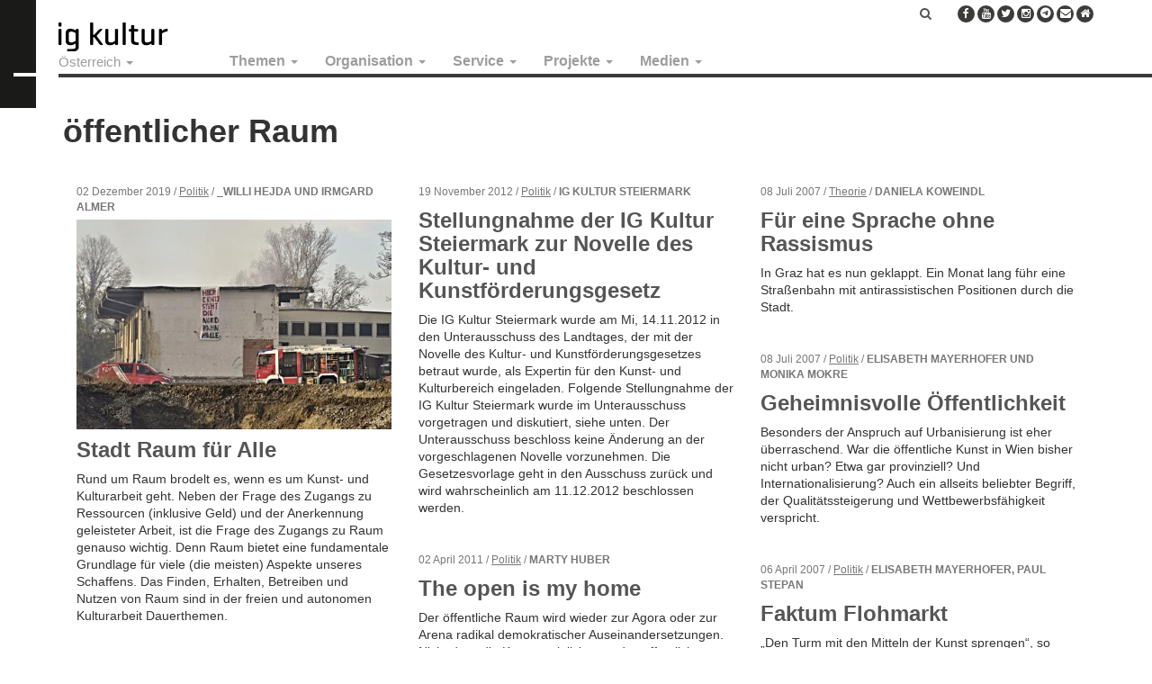

--- FILE ---
content_type: text/html; charset=UTF-8
request_url: https://igkultur.at/tag/oeffentlicher-raum?bundesland=all
body_size: 12910
content:
<!DOCTYPE html>
<html  lang="de" dir="ltr" prefix="og: https://ogp.me/ns#">
  <head>
    <meta charset="utf-8" />
<noscript><style>form.antibot * :not(.antibot-message) { display: none !important; }</style>
</noscript><meta name="robots" content="index, follow" />
<link rel="canonical" href="https://igkultur.at/tag/oeffentlicher-raum" />
<meta property="og:site_name" content="IG Kultur" />
<meta property="og:url" content="https://igkultur.at/tag/oeffentlicher-raum" />
<meta property="og:title" content="öffentlicher Raum" />
<meta property="og:image:width" content="1200" />
<meta property="og:image:height" content="628" />
<meta property="og:street_address" content="Gumpendorfer Straße 63b" />
<meta property="og:locality" content="Wien" />
<meta property="og:postal_code" content="1060" />
<meta property="og:email" content="office@igkultur.at" />
<meta name="Generator" content="Drupal 10 (https://www.drupal.org)" />
<meta name="MobileOptimized" content="width" />
<meta name="HandheldFriendly" content="true" />
<meta name="viewport" content="width=device-width, initial-scale=1.0" />
<link rel="icon" href="/sites/default/files/favicon_8.ico" type="image/vnd.microsoft.icon" />

    <title>öffentlicher Raum | IG Kultur</title>
    <link rel="stylesheet" media="all" href="/sites/default/files/css/css_OW4xUjIE8tA-V-G740vwQLSFtMEmpGsQHG-DFMnVDZA.css?delta=0&amp;language=de&amp;theme=oesterreich&amp;include=eJxlj1EKwzAMQy-UNUcKTqO0oXVcHKdht1-3j1LYjxB6AqEoYs2UDp-VGEN0c_OGVEw00DyLpiLV327KKtVQk0tUw4r9gPokTKWGSqcryxb2EpW0oPl8dV800ITxRX23rhXjMdbezcA-UoOzGBjLRWr3toIxPRJ3FozmfzqxpL7DDcQsyiHeL_6SD0lVWTo" />
<link rel="stylesheet" media="all" href="https://cdnjs.cloudflare.com/ajax/libs/font-awesome/6.7.2/css/all.min.css" />
<link rel="stylesheet" media="all" href="https://cdnjs.cloudflare.com/ajax/libs/font-awesome/4.3.0/css/font-awesome.min.css" />
<link rel="stylesheet" media="all" href="/sites/default/files/css/css_GhULWtum1mirFjxQ8IRasUz98nlWkZPwJcwBX-1IYpA.css?delta=3&amp;language=de&amp;theme=oesterreich&amp;include=eJxlj1EKwzAMQy-UNUcKTqO0oXVcHKdht1-3j1LYjxB6AqEoYs2UDp-VGEN0c_OGVEw00DyLpiLV327KKtVQk0tUw4r9gPokTKWGSqcryxb2EpW0oPl8dV800ITxRX23rhXjMdbezcA-UoOzGBjLRWr3toIxPRJ3FozmfzqxpL7DDcQsyiHeL_6SD0lVWTo" />
<link rel="stylesheet" media="all" href="https://cdn.jsdelivr.net/npm/bootstrap@3.4.1/dist/css/bootstrap.min.css" integrity="sha256-bZLfwXAP04zRMK2BjiO8iu9pf4FbLqX6zitd+tIvLhE=" crossorigin="anonymous" />
<link rel="stylesheet" media="all" href="https://cdn.jsdelivr.net/npm/@unicorn-fail/drupal-bootstrap-styles@0.0.2/dist/3.1.1/7.x-3.x/drupal-bootstrap.min.css" integrity="sha512-nrwoY8z0/iCnnY9J1g189dfuRMCdI5JBwgvzKvwXC4dZ+145UNBUs+VdeG/TUuYRqlQbMlL4l8U3yT7pVss9Rg==" crossorigin="anonymous" />
<link rel="stylesheet" media="all" href="https://cdn.jsdelivr.net/npm/@unicorn-fail/drupal-bootstrap-styles@0.0.2/dist/3.1.1/8.x-3.x/drupal-bootstrap.min.css" integrity="sha512-jM5OBHt8tKkl65deNLp2dhFMAwoqHBIbzSW0WiRRwJfHzGoxAFuCowGd9hYi1vU8ce5xpa5IGmZBJujm/7rVtw==" crossorigin="anonymous" />
<link rel="stylesheet" media="all" href="https://cdn.jsdelivr.net/npm/@unicorn-fail/drupal-bootstrap-styles@0.0.2/dist/3.2.0/7.x-3.x/drupal-bootstrap.min.css" integrity="sha512-U2uRfTiJxR2skZ8hIFUv5y6dOBd9s8xW+YtYScDkVzHEen0kU0G9mH8F2W27r6kWdHc0EKYGY3JTT3C4pEN+/g==" crossorigin="anonymous" />
<link rel="stylesheet" media="all" href="https://cdn.jsdelivr.net/npm/@unicorn-fail/drupal-bootstrap-styles@0.0.2/dist/3.2.0/8.x-3.x/drupal-bootstrap.min.css" integrity="sha512-JXQ3Lp7Oc2/VyHbK4DKvRSwk2MVBTb6tV5Zv/3d7UIJKlNEGT1yws9vwOVUkpsTY0o8zcbCLPpCBG2NrZMBJyQ==" crossorigin="anonymous" />
<link rel="stylesheet" media="all" href="https://cdn.jsdelivr.net/npm/@unicorn-fail/drupal-bootstrap-styles@0.0.2/dist/3.3.1/7.x-3.x/drupal-bootstrap.min.css" integrity="sha512-ZbcpXUXjMO/AFuX8V7yWatyCWP4A4HMfXirwInFWwcxibyAu7jHhwgEA1jO4Xt/UACKU29cG5MxhF/i8SpfiWA==" crossorigin="anonymous" />
<link rel="stylesheet" media="all" href="https://cdn.jsdelivr.net/npm/@unicorn-fail/drupal-bootstrap-styles@0.0.2/dist/3.3.1/8.x-3.x/drupal-bootstrap.min.css" integrity="sha512-kTMXGtKrWAdF2+qSCfCTa16wLEVDAAopNlklx4qPXPMamBQOFGHXz0HDwz1bGhstsi17f2SYVNaYVRHWYeg3RQ==" crossorigin="anonymous" />
<link rel="stylesheet" media="all" href="https://cdn.jsdelivr.net/npm/@unicorn-fail/drupal-bootstrap-styles@0.0.2/dist/3.4.0/8.x-3.x/drupal-bootstrap.min.css" integrity="sha512-tGFFYdzcicBwsd5EPO92iUIytu9UkQR3tLMbORL9sfi/WswiHkA1O3ri9yHW+5dXk18Rd+pluMeDBrPKSwNCvw==" crossorigin="anonymous" />
<link rel="stylesheet" media="all" href="/sites/default/files/css/css_NUgQY_4CBBXVVw1qCz9WMJgO31V3Z-HxVrRcGGdIkTw.css?delta=12&amp;language=de&amp;theme=oesterreich&amp;include=eJxlj1EKwzAMQy-UNUcKTqO0oXVcHKdht1-3j1LYjxB6AqEoYs2UDp-VGEN0c_OGVEw00DyLpiLV327KKtVQk0tUw4r9gPokTKWGSqcryxb2EpW0oPl8dV800ITxRX23rhXjMdbezcA-UoOzGBjLRWr3toIxPRJ3FozmfzqxpL7DDcQsyiHeL_6SD0lVWTo" />

    
    <!-- Matomo -->
    <script>
      var _paq = window._paq = window._paq || [];
      /* tracker methods like "setCustomDimension" should be called before "trackPageView" */
      _paq.push(["setCookieDomain", "*.igkultur.at"]);
      _paq.push(['trackPageView']);
      _paq.push(['enableLinkTracking']);
      (function() {
        var u="https://webstats.servus.at/";
        _paq.push(['setTrackerUrl', u+'matomo.php']);
        _paq.push(['setSiteId', '20']);
        var d=document, g=d.createElement('script'), s=d.getElementsByTagName('script')[0];
        g.async=true; g.src=u+'matomo.js'; s.parentNode.insertBefore(g,s);
      })();
    </script>
    <!-- End Matomo Code -->
  </head>
  <body class="navbar-is-static-top has-glyphicons">
    <a href="#main-content" class="visually-hidden focusable skip-link">
      Direkt zum Inhalt
    </a>
    
                <header class="navbar navbar-default navbar-static-top" id="navbar" role="banner">

      <div class="logo-prefix"></div>

      <div class="navbar-container">

        <div class="navbar-header">
            <div class="region region-navigation">
          <a class="logo navbar-btn pull-left" href="/" title="Startseite" rel="home">
      <img src="/sites/default/files/igkultur_3_0.png" alt="Startseite" />
    </a>
      
  </div>

                                <button type="button" class="navbar-toggle" data-toggle="collapse" data-target=".navbar-collapse">
              <span class="sr-only">Navigation aktivieren/deaktivieren</span>
              <span class="icon-bar"></span>
              <span class="icon-bar"></span>
              <span class="icon-bar"></span>
            </button>
                  </div>

                          <div class="navbar-collapse collapse">
              <div class="region region-navigation-collapsible">
      <section class="menu-states block clearfix" id="block-igkulturnew-statesmenu">
                <ul class="menu nav navbar-nav">
    <li class="expanded dropdown">
      <a href="#" class="dropdown-toggle" data-target="#" data-toggle="dropdown" title="Österreich | IG Kultur" aria-expanded="false">Österreich <span class="caret"></span></a>
      <ul class="menu dropdown-menu"><li><a href="https://igkultur.at/" title="Österreich | IG Kultur">Österreich</a></li><li><a href="https://burgenland.igkultur.at/" title="Burgenland | IG Kultur">Burgenland</a></li><li><a href="https://kaernten.igkultur.at/" title="Kärnten/Koroška | IG Kultur">Kärnten/Koroška</a></li><li><a href="/bundesland/niederoesterreich" title="Niederösterreich | IG Kultur">Niederösterreich</a></li><li><a href="/bundesland/oberoesterreich" title="Oberösterreich | IG Kultur">Oberösterreich</a></li><li><a href="/bundesland/salzburg" title="Salzburg | IG Kultur">Salzburg</a></li><li><a href="https://steiermark.igkultur.at/" title="Steiermark | IG Kultur">Steiermark</a></li><li><a href="/bundesland/tirol" title="Tirol | IG Kultur">Tirol</a></li><li><a href="https://vorarlberg.igkultur.at/" title="Vorarlberg | IG Kultur">Vorarlberg</a></li><li><a href="/bundesland/wien" title="Wien | IG Kultur">Wien</a></li></ul>
    </li>
  </ul>

      </section>
  <section id="block-maindefault" class="block clearfix">
    
        

          <div  class="tb-megamenu tb-megamenu-main" role="navigation" aria-label="Main Österreich">
      <button data-target=".nav-collapse" data-toggle="collapse" class="btn btn-navbar tb-megamenu-button" type="button">
      <i class="fa fa-reorder"></i>
    </button>
    <div class="nav-collapse  always-show">
    <ul  class="tb-megamenu-nav nav level-0 items-5" role="list" >
        <li  class="tb-megamenu-item level-1 mega dropdown" data-id="menu_link_content:2e1c5e0c-8780-4f5e-895d-dd26851bdad3" data-level="1" data-type="menu_item" data-class="" data-xicon="" data-caption="" data-alignsub="" data-group="0" data-hidewcol="0" data-hidesub="0" data-label="Themen" aria-level="1" >
      <a href="/thema"  class="dropdown-toggle" aria-expanded="false">
          Themen
          <span class="caret"></span>
          </a>
  <div  class="tb-megamenu-submenu dropdown-menu mega-dropdown-menu nav-child" data-class="" data-width="" role="list">
  <div class="mega-dropdown-inner">
          <div  class="tb-megamenu-row row-fluid">
      <div  class="tb-megamenu-column span12 mega-col-nav" data-class="" data-width="12" data-hidewcol="0" id="tb-megamenu-column-1">
  <div class="tb-megamenu-column-inner mega-inner clearfix">
               <ul  class="tb-megamenu-subnav mega-nav level-1 items-4" role="list">
        <li  class="tb-megamenu-item level-2 mega" data-id="menu_link_content:c22fa834-e66e-414f-8890-f1c7d3db849a" data-level="2" data-type="menu_item" data-class="" data-xicon="" data-caption="" data-alignsub="" data-group="0" data-hidewcol="0" data-hidesub="0" data-label="Politik" aria-level="2" >
      <a href="/thema/politik" >
          Politik
          </a>
  
</li>

        <li  class="tb-megamenu-item level-2 mega" data-id="menu_link_content:553f5996-61b6-4047-98d1-75bfc637e4d9" data-level="2" data-type="menu_item" data-class="" data-xicon="" data-caption="" data-alignsub="" data-group="0" data-hidewcol="0" data-hidesub="0" data-label="Praxis" aria-level="2" >
      <a href="/thema/praxis" >
          Praxis
          </a>
  
</li>

        <li  class="tb-megamenu-item level-2 mega" data-id="menu_link_content:9fb4682e-2931-4ae1-8f99-7492483a49d8" data-level="2" data-type="menu_item" data-class="" data-xicon="" data-caption="" data-alignsub="" data-group="0" data-hidewcol="0" data-hidesub="0" data-label="International" aria-level="2" >
      <a href="/thema/international" >
          International
          </a>
  
</li>

        <li  class="tb-megamenu-item level-2 mega" data-id="menu_link_content:89d704b0-df7e-4b2c-a046-5e94822be410" data-level="2" data-type="menu_item" data-class="" data-xicon="" data-caption="" data-alignsub="" data-group="0" data-hidewcol="0" data-hidesub="0" data-label="Theorie" aria-level="2" >
      <a href="/thema/theorie" >
          Theorie
          </a>
  
</li>

  </ul>

      </div>
</div>

  </div>

      </div>
</div>

</li>

        <li  class="tb-megamenu-item level-1 mega dropdown" data-id="menu_link_content:34316338-cc0f-44fd-9fab-5567a7c2dec0" data-level="1" data-type="menu_item" data-class="" data-xicon="" data-caption="" data-alignsub="" data-group="0" data-hidewcol="0" data-hidesub="0" data-label="Organisation" aria-level="1" >
      <a href="/organisation"  class="dropdown-toggle" aria-expanded="false">
          Organisation
          <span class="caret"></span>
          </a>
  <div  class="tb-megamenu-submenu dropdown-menu mega-dropdown-menu nav-child" data-class="" data-width="" role="list">
  <div class="mega-dropdown-inner">
          <div  class="tb-megamenu-row row-fluid">
      <div  class="tb-megamenu-column span12 mega-col-nav" data-class="" data-width="12" data-hidewcol="0" id="tb-megamenu-column-2">
  <div class="tb-megamenu-column-inner mega-inner clearfix">
               <ul  class="tb-megamenu-subnav mega-nav level-1 items-5" role="list">
        <li  class="tb-megamenu-item level-2 mega" data-id="menu_link_content:99425cb7-342b-43f8-b79e-eace81be86a6" data-level="2" data-type="menu_item" data-class="" data-xicon="" data-caption="" data-alignsub="" data-group="0" data-hidewcol="0" data-hidesub="0" data-label="Verein" aria-level="2" >
      <a href="/organisation/verein" >
          Über uns
          </a>
  
</li>

        <li  class="tb-megamenu-item level-2 mega" data-id="menu_link_content:ad6f42ea-b4f4-41ff-b0fd-a675a3a53245" data-level="2" data-type="menu_item" data-class="" data-xicon="" data-caption="" data-alignsub="" data-group="0" data-hidewcol="0" data-hidesub="0" data-label="Vernetzung" aria-level="2" >
      <a href="/organisation/vernetzung" >
          Vernetzung
          </a>
  
</li>

        <li  class="tb-megamenu-item level-2 mega" data-id="menu_link_content:97de268e-9383-4739-94c3-1c91b8c50d2c" data-level="2" data-type="menu_item" data-class="" data-xicon="" data-caption="" data-alignsub="" data-group="0" data-hidewcol="0" data-hidesub="0" data-label="Mitglieder" aria-level="2" >
      <a href="/organisation/mitglieder" >
          Mitglieder
          </a>
  
</li>

        <li  class="tb-megamenu-item level-2 mega" data-id="menu_link_content:64ee0c52-292f-4421-abeb-705a84c3128f" data-level="2" data-type="menu_item" data-class="" data-xicon="" data-caption="" data-alignsub="" data-group="0" data-hidewcol="0" data-hidesub="0" data-label="Presse" aria-level="2" >
      <a href="/organisation/presse" >
          Presse
          </a>
  
</li>

        <li  class="tb-megamenu-item level-2 mega" data-id="menu_link_content:a21a6b4b-e9ee-4380-afbe-3c084100725c" data-level="2" data-type="menu_item" data-class="" data-xicon="" data-caption="" data-alignsub="" data-group="0" data-hidewcol="0" data-hidesub="0" data-label="Kontakt" aria-level="2" >
      <a href="/organisation/kontakt" >
          Kontakt
          </a>
  
</li>

  </ul>

      </div>
</div>

  </div>

      </div>
</div>

</li>

        <li  class="tb-megamenu-item level-1 mega dropdown" data-id="menu_link_content:8620da10-d5d6-45da-b39c-f71e0a507fdf" data-level="1" data-type="menu_item" data-class="" data-xicon="" data-caption="" data-alignsub="" data-group="0" data-hidewcol="0" data-hidesub="0" data-label="Service" aria-level="1" >
      <a href="/service"  class="dropdown-toggle" aria-expanded="false">
          Service
          <span class="caret"></span>
          </a>
  <div  class="tb-megamenu-submenu dropdown-menu mega-dropdown-menu nav-child" data-class="" data-width="" role="list">
  <div class="mega-dropdown-inner">
          <div  class="tb-megamenu-row row-fluid">
      <div  class="tb-megamenu-column span12 mega-col-nav" data-class="" data-width="12" data-hidewcol="0" id="tb-megamenu-column-3">
  <div class="tb-megamenu-column-inner mega-inner clearfix">
               <ul  class="tb-megamenu-subnav mega-nav level-1 items-24" role="list">
        <li  class="tb-megamenu-item level-2 mega" data-id="menu_link_content:64fa70d9-8d7d-4047-a6c7-767db6a7cc61" data-level="2" data-type="menu_item" data-class="" data-xicon="" data-caption="" data-alignsub="" data-group="0" data-hidewcol="0" data-hidesub="0" data-label="Login für Mitglieder" aria-level="2" >
      <a href="/user/login" >
          Login für Mitglieder
          </a>
  
</li>

        <li  class="tb-megamenu-item level-2 mega" data-id="menu_link_content:37d13ad0-0b37-40eb-a5aa-a6e3388857fe" data-level="2" data-type="menu_item" data-class="" data-xicon="" data-caption="" data-alignsub="" data-group="0" data-hidewcol="0" data-hidesub="0" data-label="Mitgliedschaft" aria-level="2" >
      <a href="/service/mitgliedschaft" >
          Mitglied werden!
          </a>
  
</li>

        <li  class="tb-megamenu-item level-2 mega" data-id="menu_link_content:20edc226-b2a8-457d-a5a1-be6c2ce16355" data-level="2" data-type="menu_item" data-class="" data-xicon="" data-caption="" data-alignsub="" data-group="0" data-hidewcol="0" data-hidesub="0" data-label="Serviceleistungen" aria-level="2" >
      <a href="/serviceleistungen" >
          Serviceleistungen
          </a>
  
</li>

        <li  class="tb-megamenu-item level-2 mega" data-id="menu_link_content:1cee115d-2321-4d0c-bd5d-b1fcf1aaf53e" data-level="2" data-type="menu_item" data-class="" data-xicon="" data-caption="" data-alignsub="" data-group="0" data-hidewcol="0" data-hidesub="0" data-label="AKM und Urheberrecht" aria-level="2" >
      <a href="/service/akm-und-urheberrecht" >
          AKM und Urheber*innenrecht
          </a>
  
</li>

        <li  class="tb-megamenu-item level-2 mega" data-id="menu_link_content:9e9397ef-607e-43d9-a3b2-3734cda6c000" data-level="2" data-type="menu_item" data-class="" data-xicon="" data-caption="" data-alignsub="" data-group="0" data-hidewcol="0" data-hidesub="0" data-label="Arbeit" aria-level="2" >
      <a href="/service/arbeit" >
          Arbeit
          </a>
  
</li>

        <li  class="tb-megamenu-item level-2 mega" data-id="menu_link_content:24685a96-0798-4a79-9b4b-c14a18e7f687" data-level="2" data-type="menu_item" data-class="" data-xicon="" data-caption="" data-alignsub="" data-group="0" data-hidewcol="0" data-hidesub="0" data-label="" aria-level="2" >
      <a href="/service/arbeiten-im-kulturverein/basiswissen-anstellungen-werkvertrag-ehrenamt" >
          Anstellung, Werkvertrag, Ehrenamt
          </a>
  
</li>

        <li  class="tb-megamenu-item level-2 mega" data-id="menu_link_content:161d2445-7925-4cab-99cd-598a0e03e322" data-level="2" data-type="menu_item" data-class="" data-xicon="" data-caption="" data-alignsub="" data-group="0" data-hidewcol="0" data-hidesub="0" data-label="" aria-level="2" >
      <a href="https://igkultur.at/service/arbeiten-im-kulturverein/mustervertraege-vorlagen" >
          Musterverträge &amp; Vorlagen
          </a>
  
</li>

        <li  class="tb-megamenu-item level-2 mega" data-id="menu_link_content:97654787-1039-46c9-9603-9889f816af7c" data-level="2" data-type="menu_item" data-class="" data-xicon="" data-caption="" data-alignsub="" data-group="0" data-hidewcol="0" data-hidesub="0" data-label="" aria-level="2" >
      <a href="https://igkultur.at/service/verein/gehaltsschema-und-honorarrichtlinien-fuer-kulturarbeit" >
          Gehaltsschema 
          </a>
  
</li>

        <li  class="tb-megamenu-item level-2 mega" data-id="menu_link_content:7bb84eeb-52b6-4cca-bc25-95ab73564645" data-level="2" data-type="menu_item" data-class="" data-xicon="" data-caption="" data-alignsub="" data-group="0" data-hidewcol="0" data-hidesub="0" data-label="" aria-level="2" >
      <a href="https://igkultur.at/honorarempfehlungen-fuer-kunst-und-kultur" >
          Honorarempfehlungen 
          </a>
  
</li>

        <li  class="tb-megamenu-item level-2 mega" data-id="menu_link_content:d65e53a3-0814-4aab-8c56-d3488523b0ce" data-level="2" data-type="menu_item" data-class="" data-xicon="" data-caption="" data-alignsub="" data-group="0" data-hidewcol="0" data-hidesub="0" data-label="Datenschutzgrundverordnung" aria-level="2" >
      <a href="/service/datenschutzgrundverordnung" >
          Datenschutz
          </a>
  
</li>

        <li  class="tb-megamenu-item level-2 mega" data-id="menu_link_content:6aaafcb4-fb3b-48cd-b981-239c8f48412e" data-level="2" data-type="menu_item" data-class="" data-xicon="" data-caption="" data-alignsub="" data-group="0" data-hidewcol="0" data-hidesub="0" data-label="Kulturförderungen" aria-level="2" >
      <a href="/service/kulturfoerderungen" >
          Kulturförderungen
          </a>
  
</li>

        <li  class="tb-megamenu-item level-2 mega" data-id="menu_link_content:48e1ee97-bda9-457f-aa63-ba2104411e2d" data-level="2" data-type="menu_item" data-class="" data-xicon="" data-caption="" data-alignsub="" data-group="0" data-hidewcol="0" data-hidesub="0" data-label="" aria-level="2" >
      <a href="https://igkultur.at/crowdfunding-fuer-kunst-und-kultur" >
          Crowdfunding
          </a>
  
</li>

        <li  class="tb-megamenu-item level-2 mega" data-id="menu_link_content:48cf1b63-8942-46b9-a024-d4ae18788cf1" data-level="2" data-type="menu_item" data-class="" data-xicon="" data-caption="" data-alignsub="" data-group="0" data-hidewcol="0" data-hidesub="0" data-label="Mobilität" aria-level="2" >
      <a href="/service/mobilitaet" >
          Mobilität
          </a>
  
</li>

        <li  class="tb-megamenu-item level-2 mega" data-id="menu_link_content:3d117798-ab12-4131-a9d8-ac24daafde5e" data-level="2" data-type="menu_item" data-class="" data-xicon="" data-caption="" data-alignsub="" data-group="0" data-hidewcol="0" data-hidesub="0" data-label="" aria-level="2" >
      <a href="https://igkultur.at/service/nachhaltigkeit-kunst-kultur" >
          Nachhaltigkeit
          </a>
  
</li>

        <li  class="tb-megamenu-item level-2 mega" data-id="menu_link_content:ffa1bb2b-3bb0-44e8-b399-ff519d015b1b" data-level="2" data-type="menu_item" data-class="" data-xicon="" data-caption="" data-alignsub="" data-group="0" data-hidewcol="0" data-hidesub="0" data-label="" aria-level="2" >
      <a href="https://igkultur.at/service/kultur-raeume-mieten-vermieten-nutzen"  title="Kulturräume mieten, vermieten und nutzen">
          Mieten, Vermieten, Nutzen
          </a>
  
</li>

        <li  class="tb-megamenu-item level-2 mega" data-id="menu_link_content:6fdb0d11-5af7-4825-b041-9b82ef8c32c6" data-level="2" data-type="menu_item" data-class="" data-xicon="" data-caption="" data-alignsub="" data-group="0" data-hidewcol="0" data-hidesub="0" data-label="Steuern und Abgaben" aria-level="2" >
      <a href="/service/steuern-und-abgaben" >
          Steuern und Abgaben
          </a>
  
</li>

        <li  class="tb-megamenu-item level-2 mega" data-id="menu_link_content:4e19f603-ea07-42a2-ba2a-2132d3ebd6cf" data-level="2" data-type="menu_item" data-class="" data-xicon="" data-caption="" data-alignsub="" data-group="0" data-hidewcol="0" data-hidesub="0" data-label="Verein" aria-level="2" >
      <a href="/service/vereinsrecht" >
          Vereinsrecht
          </a>
  
</li>

        <li  class="tb-megamenu-item level-2 mega" data-id="menu_link_content:c3d3ac83-7f1a-479f-8550-8c766e6e9923" data-level="2" data-type="menu_item" data-class="" data-xicon="" data-caption="" data-alignsub="" data-group="0" data-hidewcol="0" data-hidesub="0" data-label="Workshops / Webinare" aria-level="2" >
      <a href="/service/workshops-webinare" >
          Workshops / Webinare
          </a>
  
</li>

        <li  class="tb-megamenu-item level-2 mega" data-id="menu_link_content:73aa7748-482d-4d7f-bf4f-a7125ace693a" data-level="2" data-type="menu_item" data-class="" data-xicon="" data-caption="" data-alignsub="" data-group="0" data-hidewcol="0" data-hidesub="0" data-label="" aria-level="2" >
      <a href="/internationale-partnersuche" >
          Internationale Partnersuche
          </a>
  
</li>

        <li  class="tb-megamenu-item level-2 mega" data-id="menu_link_content:6a0fb63a-4213-4bbc-94ea-638299c8958e" data-level="2" data-type="menu_item" data-class="" data-xicon="" data-caption="" data-alignsub="" data-group="0" data-hidewcol="0" data-hidesub="0" data-label="" aria-level="2" >
      <a href="https://igkultur.at/service/stellenanzeigen-jobs-kultur" >
          Stellenanzeigen
          </a>
  
</li>

        <li  class="tb-megamenu-item level-2 mega" data-id="menu_link_content:acb79934-c718-4b7b-a717-c6dc748a539f" data-level="2" data-type="menu_item" data-class="" data-xicon="" data-caption="" data-alignsub="" data-group="0" data-hidewcol="0" data-hidesub="0" data-label="Blackboard" aria-level="2" >
      <a href="/service/blackboard" >
          Blackboard
          </a>
  
</li>

  </ul>

      </div>
</div>

  </div>

      </div>
</div>

</li>

        <li  class="tb-megamenu-item level-1 mega dropdown" data-id="menu_link_content:f8c1c701-3a4c-46cb-bebd-9ca16fdd59d9" data-level="1" data-type="menu_item" data-class="" data-xicon="" data-caption="" data-alignsub="" data-group="0" data-hidewcol="0" data-hidesub="0" data-label="Projekte" aria-level="1" >
      <a href="/projekt"  class="dropdown-toggle" aria-expanded="false">
          Projekte
          <span class="caret"></span>
          </a>
  <div  class="tb-megamenu-submenu dropdown-menu mega-dropdown-menu nav-child" data-class="" data-width="" role="list">
  <div class="mega-dropdown-inner">
          <div  class="tb-megamenu-row row-fluid">
      <div  data-showblocktitle="1" class="tb-megamenu-column span12 mega-col-nav" data-class="" data-width="12" data-hidewcol="" id="tb-megamenu-column-4">
  <div class="tb-megamenu-column-inner mega-inner clearfix">
                 <div  class="tb-block tb-megamenu-block" data-type="block" data-block="views_block__igk_projects_block_1">
    <div class="block-inner">
        <section id="block-views-blockigk-projects-block-1" class="block clearfix">
    
        

          <div class="views-element-container form-group">    <div class="view view-igk-projects view-id-igk_projects view-display-id-block_1 js-view-dom-id-56b5fe6dc5105487eb8a34345a3b5c82bc731710001e74a09852ce770bedc4a6">
    
        
            
          <div class="view-content">
        <div class="item-list">
      <h3>Laufende Projekte</h3>
  
  <ul class="item-list-drowdown">

          <li><a href="/projekt/fair-pay" hreflang="de">Fair Pay</a></li>
          <li><a href="/projekt/fulcrum-zukunftsfitte-soziokultur" hreflang="de">FULCRUM_ zukunftsfitte Soziokultur</a></li>
          <li><a href="/projekt/ki-community-kultur" hreflang="de">KICK_ KI Community Kultur</a></li>
          <li><a href="/projekt/kinderbetreuung-kunstkultur" hreflang="de">Kinderbetreuung Kunst/Kultur</a></li>
          <li><a href="/projekt/kultur-recht-praktisch" hreflang="de">kultur recht praktisch_ Know-How &amp; Vorlagen</a></li>
          <li><a href="/projekt/sozialpartnerempfehlung-freie-kulturarbeit" hreflang="de">Sozialpartnerempfehlung freie Kulturarbeit</a></li>
    
  </ul>

</div>
<div class="item-list">
      <h3>Abgeschlossene Projekte</h3>
  
  <ul class="item-list-drowdown">

          <li><a href="/projekt/art-democracy" hreflang="de">Art of Democracy</a></li>
          <li><a href="/projekt/asset-audience-development" hreflang="de">ASSET - Audience Development</a></li>
          <li><a href="/projekt/betriebsrats-vernetzung" hreflang="de">Betriebsrats-Vernetzung</a></li>
          <li><a href="/projekt/brokering-migrants" hreflang="de">Brokering Migrants</a></li>
          <li><a href="/projekt/check-facts" hreflang="de">Check the Facts</a></li>
          <li><a href="/projekt/die-gute-regierung" hreflang="de">Die gute Regierung</a></li>
          <li><a href="/projekt/europaeische-theaternacht" hreflang="de">Europäische Theaternacht</a></li>
          <li><a href="/projekt/interventionszone" hreflang="de">Interventionszone</a></li>
          <li><a href="/projekt/jugendlichen-fluechtlingen-eine-perspektive-geben" hreflang="de">Jugendlichen Flüchtlingen eine Perspektive geben</a></li>
          <li><a href="/projekt/kunstministerin" hreflang="de">Kunstminister_in</a></li>
          <li><a href="/projekt/lernkunst" hreflang="de">Lernkunst</a></li>
          <li><a href="/projekt/romani-lives" hreflang="de">Romani Lives</a></li>
          <li><a href="/romanistan" hreflang="de">Romanistan. Crossing Spaces in Europe.</a></li>
          <li><a href="/projekt/tc-roma" hreflang="de">TC Roma</a></li>
          <li><a href="/projekt/transfer" hreflang="de">Transfer</a></li>
          <li><a href="/projekt/transversal" hreflang="de">Transversal</a></li>
    
  </ul>

</div>

      </div>
    
                      </div>
</div>

      </section>

    </div>
  </div>

      </div>
</div>

  </div>

      </div>
</div>

</li>

        <li  class="tb-megamenu-item level-1 mega dropdown" data-id="menu_link_content:d2a6b3b3-c94d-4bc6-a9f9-86765a3d5530" data-level="1" data-type="menu_item" data-class="" data-xicon="" data-caption="" data-alignsub="" data-group="0" data-hidewcol="0" data-hidesub="0" data-label="Medien" aria-level="1" >
      <a href="/medien"  class="dropdown-toggle" aria-expanded="false">
          Medien
          <span class="caret"></span>
          </a>
  <div  class="tb-megamenu-submenu dropdown-menu mega-dropdown-menu nav-child" data-class="" data-width="" role="list">
  <div class="mega-dropdown-inner">
          <div  class="tb-megamenu-row row-fluid">
      <div  class="tb-megamenu-column span12 mega-col-nav" data-class="" data-width="12" data-hidewcol="0" id="tb-megamenu-column-5">
  <div class="tb-megamenu-column-inner mega-inner clearfix">
               <ul  class="tb-megamenu-subnav mega-nav level-1 items-8" role="list">
        <li  class="tb-megamenu-item level-2 mega" data-id="menu_link_content:eb0a0364-fc79-4286-a1f2-58fb80505309" data-level="2" data-type="menu_item" data-class="" data-xicon="" data-caption="" data-alignsub="" data-group="0" data-hidewcol="0" data-hidesub="0" data-label="Newsletter abonnieren" aria-level="2" >
      <a href="https://www.igkultur.at/newsletter-abonnieren" >
          Newsletter abonnieren
          </a>
  
</li>

        <li  class="tb-megamenu-item level-2 mega" data-id="menu_link_content:ffdd3217-d9e3-4654-8981-d738982c8794" data-level="2" data-type="menu_item" data-class="" data-xicon="" data-caption="" data-alignsub="" data-group="0" data-hidewcol="0" data-hidesub="0" data-label="Zentralorgan für Politik und Propaganda" aria-level="2" >
      <a href="/ig-kultur-magazin" >
          Magazin
          </a>
  
</li>

        <li  class="tb-megamenu-item level-2 mega" data-id="menu_link_content:0f5038aa-9c84-4c66-a3fe-40c7c42e2f57" data-level="2" data-type="menu_item" data-class="" data-xicon="" data-caption="" data-alignsub="" data-group="0" data-hidewcol="0" data-hidesub="0" data-label="" aria-level="2" >
      <a href="https://igkultur.at/medien/webtalk-wissen-schafft-kultur" >
          Webtalk &quot;Wissen schafft Kultur&quot;
          </a>
  
</li>

        <li  class="tb-megamenu-item level-2 mega" data-id="menu_link_content:7d3148e7-8173-4e84-858e-f17c865ca87b" data-level="2" data-type="menu_item" data-class="" data-xicon="" data-caption="" data-alignsub="" data-group="0" data-hidewcol="0" data-hidesub="0" data-label="Radio/Podcast" aria-level="2" >
      <a href="/medien/radio" >
          Radio/Podcast
          </a>
  
</li>

        <li  class="tb-megamenu-item level-2 mega" data-id="menu_link_content:1f21a25b-2c59-4963-b0d4-e1e7d4496192" data-level="2" data-type="menu_item" data-class="" data-xicon="" data-caption="" data-alignsub="" data-group="0" data-hidewcol="0" data-hidesub="0" data-label="Kulturrisse" aria-level="2" >
      <a href="/kulturrisse" >
          Kulturrisse
          </a>
  
</li>

        <li  class="tb-megamenu-item level-2 mega" data-id="menu_link_content:5d02695a-ac20-44bf-8b55-39d850851fa0" data-level="2" data-type="menu_item" data-class="" data-xicon="" data-caption="" data-alignsub="" data-group="0" data-hidewcol="0" data-hidesub="0" data-label="Alternativer Kulturbericht" aria-level="2" >
      <a href="/alternativer-kulturbericht-0" >
          Alternativer Kulturbericht
          </a>
  
</li>

        <li  class="tb-megamenu-item level-2 mega" data-id="menu_link_content:5e782808-9a9d-4111-bcb0-456db45d9a68" data-level="2" data-type="menu_item" data-class="" data-xicon="" data-caption="" data-alignsub="" data-group="0" data-hidewcol="0" data-hidesub="0" data-label="Klimawechsel" aria-level="2" >
      <a href="/klimawechsel" >
          Klimawechsel
          </a>
  
</li>

        <li  class="tb-megamenu-item level-2 mega" data-id="menu_link_content:394c871b-bddf-4c96-a167-d2d2404a6193" data-level="2" data-type="menu_item" data-class="" data-xicon="" data-caption="" data-alignsub="" data-group="0" data-hidewcol="0" data-hidesub="0" data-label="Weitere Publikationen" aria-level="2" >
      <a href="/medien/weitere-publikationen" >
          Weitere Publikationen
          </a>
  
</li>

  </ul>

      </div>
</div>

  </div>

      </div>
</div>

</li>

  </ul>

      </div>
  </div>

      </section>

  </div>

          </div>
        
                            <div class="region region-navigation-extra">
      <section id="block-igksearchicon-2" class="block clearfix">
    
        

          
            <div class="field field--name-body field--type-text-with-summary field--label-hidden field--item"><a href="/search"><i class="fa fa-search"></i></a></div>
      
      </section>
  <section id="block-igksocialiconsosterreich" class="block clearfix">
    
        

          
            <div class="field field--name-body field--type-text-with-summary field--label-hidden field--item"><div class="social-media">
  <a href="http://facebook.com/pages/IG-Kultur-%C3%96sterreich/177754152282876?sk=wall" class="social-media-link facebook" target="_blank"><i class="fa fa-facebook"></i></a>
  <a href="https://www.youtube.com/user/igkulturoesterreich" class="social-media-link youtube" target="_blank"><i class="fa fa-youtube"></i></a>
  <a href="http://twitter.com/IGKultur" class="social-media-link twitter" target="_blank"><i class="fa fa-twitter"></i></a>
  <a href="https://www.instagram.com/ig_kultur" class="social-media-link instagram" target="_blank"><i class="fa fa-instagram"></i></a>
  <a href="https://t.me/+WhWqqqAtX_k4YjE0" class="social-media-link telegram" target="_blank"><i class="fa fa-brands fa-telegram"></i></a>
  <a href="mailto:office@igkultur.at" class="social-media-link email"><i class="fa fa-envelope"></i></a>
  <a href="/organisation/kontakt" class="social-media-link home"><i class="fa fa-home"></i></a>
</div></div>
      
      </section>

  </div>

        
      </div>

    </header>
  

  <div class="container">
    
  </div>

  <div role="main" class="main-container container js-quickedit-main-content">
    <div class="row">

                              <div class="col-sm-12" role="heading">
              <div class="region region-header">
    <div data-drupal-messages-fallback class="hidden"></div>
    <h1 class="page-header">öffentlicher Raum</h1>


  </div>

          </div>
              
            
                  <section class="col-sm-12">

                
                
                
                          <a id="main-content"></a>
                        <div class="region region-content">
      <div class="views-element-container form-group">    <div class="view view-taxonomy-term view-id-taxonomy_term view-display-id-page_1 js-view-dom-id-2c377b379426966b93352801a7830613e1a35e706c6b407faf377ead11f1bea8">
    
        
          <div class="view-header">
        <div class="view-mode-full ds-1col clearfix">

  

  

</div>


      </div>
            
          <div class="view-content">
          <div class="views-view-grid vertical cols-3 clearfix">
            <div class="col-sm-4" style="width: 33.333333333333%;">
                  <div class="views-row row-1">
            <div class="node-article view-mode-teaser ds-1col clearfix">

  

  <div class="field field-name-dan-helper-node-submitted-by"><span class='date'>02 Dezember 2019</span> / <span class='topic'><a href='/thema/politik' alt='Politik'>Politik</a></span> / <span class='username'>_willi Hejda und Irmgard Almer</span></div>

            <div class="field field--name-user field--type-ds field--label-hidden field--item">

</div>
      
    <a href="/politik/stadt-raum-fuer-alle" hreflang="de"><img loading="lazy" src="/sites/default/files/styles/large/public/news/images/2019-11-22/NBH_Brand_c_APEX.jpg?itok=M6ORyHBg" width="480" height="319" alt="" class="img-responsive" />

</a>

<div class="field field-name-node-title"><h3 class="title">
  <a href="/politik/stadt-raum-fuer-alle" hreflang="de">Stadt Raum für Alle </a>
</h3>
</div>
    
                  Rund um Raum brodelt es, wenn es um Kunst- und Kulturarbeit geht. Neben der Frage des Zugangs zu Ressourcen (inklusive Geld) und der Anerkennung geleisteter Arbeit, ist die Frage des Zugangs zu Raum genauso wichtig. Denn Raum bietet eine fundamentale Grundlage für viele (die meisten) Aspekte unseres Schaffens. Das Finden, Erhalten, Betreiben und Nutzen von Raum sind in der freien und autonomen Kulturarbeit Dauerthemen. 
      
  



</div>


          </div>
                  <div class="views-row row-2">
            <div class="node-article view-mode-teaser ds-1col clearfix">

  

  <div class="field field-name-dan-helper-node-submitted-by"><span class='date'>12 Juni 2017</span> / <span class='topic'><a href='/thema/politik' alt='Politik'>Politik</a></span> / <span class='username'>Edith Zitz</span></div>

            <div class="field field--name-user field--type-ds field--label-hidden field--item">

</div>
      
    <a href="/politik/raumpolitik-mit-blick-auf-alt-und-jung" hreflang="de"><img loading="lazy" src="/sites/default/files/styles/large/public/news/images/2017-05-04/Bildschirmfoto%202017-05-04%20um%2012.56.37.png?itok=6dBBJr6Q" width="480" height="187" alt="Graffiti mit Vögel, Foto: ©Edith Zitz" class="img-responsive" />

</a>

<div class="field field-name-node-title"><h3 class="title">
  <a href="/politik/raumpolitik-mit-blick-auf-alt-und-jung" hreflang="de">Raumpolitik mit Blick auf Alt und Jung</a>
</h3>
</div>
    
                  Sich unbeschwert im öffentlichen Raum bewegen zu können ist ein Grundrecht – möchte man meinen. De facto beeinflussen jedoch z.B. soziale Herkunft, Migrationsbiografie oder Geschlecht die Möglichkeiten, sich Raum zu nehmen, ganz massiv.
      
  



</div>


          </div>
                  <div class="views-row row-3">
            <div class="node-article view-mode-teaser ds-1col clearfix">

  

  <div class="field field-name-dan-helper-node-submitted-by"><span class='date'>06 Juni 2017</span> / <span class='topic'><a href='/thema/theorie' alt='Theorie'>Theorie</a></span> / <span class='username'>Martin Fritz</span></div>

            <div class="field field--name-user field--type-ds field--label-hidden field--item">

</div>
      <div class="field field-name-node-title"><h3 class="title">
  <a href="/theorie/stadt-und-regionalentwicklung-kunst-im-oeffentlichen-raum-als-hoffnung" hreflang="de">Stadt- und Regionalentwicklung: Kunst im öffentlichen Raum als Hoffnung</a>
</h3>
</div>
    
                  Sprechen wir über die Potenziale von Kunst im öffentlichen Raum, leben wir alle in einer Zwitterposition, ja wir agieren als Doppelagenten. Einerseits sind wir – als professionelle Advokaten der Hoffnung auf Verbesserung unseres Gemeinwesens durch Kunst – tagtäglich damit befasst, den Wert und die Hoffnungen hervorzuheben, zu denen die Produktion zeitgenössischer Kunst Anlass gibt. Andererseits haben wir zugleich aus dieser Arbeit heraus den genauestens Einblick in
      
  



</div>


          </div>
                  <div class="views-row row-4">
            <div class="node-article view-mode-teaser ds-1col clearfix">

  

  <div class="field field-name-dan-helper-node-submitted-by"><span class='date'>21 November 2015</span> / <span class='topic'><a href='/thema/politik' alt='Politik'>Politik</a></span> / <span class='username'>IG Kultur Wien</span></div>

            <div class="field field--name-user field--type-ds field--label-hidden field--item">

</div>
      <div class="field field-name-node-title"><h3 class="title">
  <a href="/politik/ig-kultur-oesterreich-und-ig-kultur-wien-fordern-vom-nationalrat-eine-zukunftsweisende" hreflang="de">IG Kultur Österreich und IG Kultur Wien fordern vom Nationalrat eine zukunftsweisende Raumpolitik</a>
</h3>
</div>
    
                  itemprop=&quot;articleBody&quot;&amp;lt;iWien (OTS)&amp;lt;/i&amp;amp;nbsp;-&amp;amp;nbsp;Nach dem Wiener Gemeinderat befasst die IG Kultur Wien nun gemeinsam mit der IG Kultur Österreich den Nationalrat mit einer weiteren Initiative zum Thema Leerstand. In dem breit angelegten Papier fordern die Interessensgemeinschaften die Politik dazu auf umgehend Rahmenbedingungen für eine zukunftsweisende Raumpolitik in Österreich zu schaffen!&amp;lt;/p     itemprop=&quot;articleBody&quot;&quot;Spekulation mit Eigentum nimmt immer
      
  



</div>


          </div>
              </div>
          <div class="col-sm-4" style="width: 33.333333333333%;">
                  <div class="views-row row-1">
            <div class="node-article view-mode-teaser ds-1col clearfix">

  

  <div class="field field-name-dan-helper-node-submitted-by"><span class='date'>19 November 2012</span> / <span class='topic'><a href='/thema/politik' alt='Politik'>Politik</a></span> / <span class='username'>IG Kultur Steiermark</span></div>

            <div class="field field--name-user field--type-ds field--label-hidden field--item">

</div>
      <div class="field field-name-node-title"><h3 class="title">
  <a href="/politik/stellungnahme-der-ig-kultur-steiermark-zur-novelle-des-kultur-und-kunstfoerderungsgesetz" hreflang="de">Stellungnahme der IG Kultur Steiermark zur Novelle des Kultur- und Kunstförderungsgesetz</a>
</h3>
</div>
    
                  Die IG Kultur Steiermark wurde am Mi, 14.11.2012 in den Unterausschuss des Landtages, der mit der Novelle des Kultur- und Kunstförderungsgesetzes betraut wurde, als Expertin für den Kunst- und Kulturbereich eingeladen.
Folgende Stellungnahme der IG Kultur Steiermark wurde im Unterausschuss vorgetragen und diskutiert, siehe unten.
Der Unterausschuss beschloss keine Änderung an der vorgeschlagenen Novelle vorzunehmen. Die Gesetzesvorlage geht in den Ausschuss zurück und wird wahrscheinlich am 11.12.2012 beschlossen werden.
      
  



</div>


          </div>
                  <div class="views-row row-2">
            <div class="node-article view-mode-teaser ds-1col clearfix">

  

  <div class="field field-name-dan-helper-node-submitted-by"><span class='date'>02 April 2011</span> / <span class='topic'><a href='/thema/politik' alt='Politik'>Politik</a></span> / <span class='username'>Marty Huber</span></div>

            <div class="field field--name-user field--type-ds field--label-hidden field--item">

</div>
      <div class="field field-name-node-title"><h3 class="title">
  <a href="/politik/open-my-home" hreflang="de">The open is my home</a>
</h3>
</div>
    
                  Der öffentliche Raum wird wieder zur Agora oder zur Arena radikal demokratischer Auseinandersetzungen. Nicht dass die Kommerzialisierung des öffentlichen Raumes abgeschlossen wäre, es regen sich dennoch vielerorts Bewegungen, die sich den Marktplatz als Versammlungs- und Verhandlungsort zurück erobern.
      
  



</div>


          </div>
                  <div class="views-row row-3">
            <div class="node-article view-mode-teaser ds-1col clearfix">

  

  <div class="field field-name-dan-helper-node-submitted-by"><span class='date'>20 April 2009</span> / <span class='topic'><a href='/thema/international' alt='International'>International</a></span> / <span class='username'>Clemens Apprich</span></div>

            <div class="field field--name-user field--type-ds field--label-hidden field--item">

</div>
      <div class="field field-name-node-title"><h3 class="title">
  <a href="/international/urbane-konfliktzonen" hreflang="de">Urbane Konfliktzonen</a>
</h3>
</div>
    
                  „Have you ever squatted an airport“? Unter diesem Motto rief die Initiative Squat Tempelhof zur öffentlichen Massenbesetzung des gleichnamigen, seit Herbst 2008 leer stehenden Berliner Flughafens auf.
      
  



</div>


          </div>
                  <div class="views-row row-4">
            <div class="node-article view-mode-teaser ds-1col clearfix">

  

  <div class="field field-name-dan-helper-node-submitted-by"><span class='date'>09 Oktober 2007</span> / <span class='topic'><a href='/thema/praxis' alt='Praxis'>Praxis</a></span> / <span class='username'>Nicole Delle Karth</span></div>

            <div class="field field--name-user field--type-ds field--label-hidden field--item">

</div>
      <div class="field field-name-node-title"><h3 class="title">
  <a href="/praxis/schoene-neue-werbewelt" hreflang="de">Schöne neue Werbewelt</a>
</h3>
</div>
    
                  Wem gehört die Stadt? Wer bestimmt, wie sie auszusehen hat? Wer hat das Recht zur Bewirtschaftung ihrer Oberfläche? Was macht ein kommerzielles Werbeplakat schöner, besser, sauberer als ein Veranstaltungsplakat einer kleinen Kulturinitiative? Streiten wir hier über Geschmack?
      
  



</div>


          </div>
              </div>
          <div class="col-sm-4" style="width: 33.333333333333%;">
                  <div class="views-row row-1">
            <div class="node-article view-mode-teaser ds-1col clearfix">

  

  <div class="field field-name-dan-helper-node-submitted-by"><span class='date'>08 Juli 2007</span> / <span class='topic'><a href='/thema/theorie' alt='Theorie'>Theorie</a></span> / <span class='username'>Daniela Koweindl</span></div>

            <div class="field field--name-user field--type-ds field--label-hidden field--item">

</div>
      <div class="field field-name-node-title"><h3 class="title">
  <a href="/theorie/fuer-eine-sprache-ohne-rassismus" hreflang="de">Für eine Sprache ohne Rassismus</a>
</h3>
</div>
    
                  In Graz hat es nun geklappt. Ein Monat lang führ eine Straßenbahn mit antirassistischen Positionen durch die Stadt.
      
  



</div>


          </div>
                  <div class="views-row row-2">
            <div class="node-article view-mode-teaser ds-1col clearfix">

  

  <div class="field field-name-dan-helper-node-submitted-by"><span class='date'>08 Juli 2007</span> / <span class='topic'><a href='/thema/politik' alt='Politik'>Politik</a></span> / <span class='username'>Elisabeth Mayerhofer und Monika Mokre</span></div>

            <div class="field field--name-user field--type-ds field--label-hidden field--item">

</div>
      <div class="field field-name-node-title"><h3 class="title">
  <a href="/politik/geheimnisvolle-oeffentlichkeit" hreflang="de">Geheimnisvolle Öffentlichkeit</a>
</h3>
</div>
    
                  Besonders der Anspruch auf Urbanisierung ist eher überraschend. War die öffentliche Kunst in Wien bisher nicht urban? Etwa gar provinziell? Und Internationalisierung? Auch ein allseits beliebter Begriff, der Qualitätssteigerung und Wettbewerbsfähigkeit verspricht.
      
  



</div>


          </div>
                  <div class="views-row row-3">
            <div class="node-article view-mode-teaser ds-1col clearfix">

  

  <div class="field field-name-dan-helper-node-submitted-by"><span class='date'>06 April 2007</span> / <span class='topic'><a href='/thema/politik' alt='Politik'>Politik</a></span> / <span class='username'>Elisabeth Mayerhofer, Paul Stepan</span></div>

            <div class="field field--name-user field--type-ds field--label-hidden field--item">

</div>
      <div class="field field-name-node-title"><h3 class="title">
  <a href="/politik/faktum-flohmarkt" hreflang="de">Faktum Flohmarkt</a>
</h3>
</div>
    
                  „Den Turm mit den Mitteln der Kunst sprengen“, so lautete der Titel einer Veranstaltung, die im Rahmen der Aktionstage der KünstlerInnengruppe Faktum Flakturm stattfand, nachdem der Flakturm im Arenbergpark im dritten Wiener Gemeindebezirk geräumt werden musste.
      
  



</div>


          </div>
                  <div class="views-row row-4">
            <div class="node-article view-mode-teaser ds-1col clearfix">

  

  <div class="field field-name-dan-helper-node-submitted-by"><span class='date'>06 April 2007</span> / <span class='topic'><a href='/thema/politik' alt='Politik'>Politik</a></span> / <span class='username'>Tanja Boukal und Harald Mahrer</span></div>

            <div class="field field--name-user field--type-ds field--label-hidden field--item">

</div>
      <div class="field field-name-node-title"><h3 class="title">
  <a href="/politik/die-kunst-traegt-ihre-aussage-sich-selbst-oder-das-dekorative-element-der-anpassung-eine" hreflang="de">„Die Kunst trägt ihre Aussage in sich selbst“. Oder: Das dekorative Element der Anpassung – eine künstlerische Intervention und ihre Folgen</a>
</h3>
</div>
    
                  Drei Aufforderungen zur Umbenennung der Arnezhoferstrasse gab es in den letzten Jahren. Alle wurden abgewiesen. Gemeinsam mit Kunstschaffenden sowie AnrainerInnen des Stuwerviertels wurde eine Aktionsgruppe – das Stuwerkomitee – ins Leben gerufen.
      
  



</div>


          </div>
              </div>
      </div>

      </div>
    
            <nav class="pager-nav text-center" role="navigation" aria-labelledby="pagination-heading">
    <h4 id="pagination-heading" class="visually-hidden">Seitennummerierung</h4>
    <ul class="pagination js-pager__items">

            
            
                    <li class="pager__item is-active active">
                                          <a href="?bundesland=all&amp;page=0" title="Aktuelle Seite" aria-current="page">
            <span class="visually-hidden">
              Aktuelle Seite
            </span>1</a>
        </li>
              <li class="pager__item">
                                          <a href="?bundesland=all&amp;page=1" title="Go to page 2">
            <span class="visually-hidden">
              Seite
            </span>2</a>
        </li>
      
                    <li class="pager__item pager__item--next">
          <a href="?bundesland=all&amp;page=1" title="Zur nächsten Seite" rel="next">
            <span class="visually-hidden">Nächste Seite</span>
            <span aria-hidden="true">Weiter ›</span>
          </a>
        </li>
      
                    <li class="pager__item pager__item--last">
          <a href="?bundesland=all&amp;page=1" title="Zur letzten Seite" rel="last">
            <span class="visually-hidden">Letzte Seite</span>
            <span aria-hidden="true">Letzte Seite »</span>
          </a>
        </li>
      
    </ul>
  </nav>

                      </div>
</div>


  </div>

                        </section>

                </div>
  </div>

      <footer class="footer-navigation" role="contentinfo">
      <div class="container">
          <div class="region region-footer-navigation">
    <nav role="navigation" aria-labelledby="block-oesterreich-menu-footer-menu" id="block-oesterreich-menu-footer" class="footer-menu">
            
  <h2 class="visually-hidden" id="block-oesterreich-menu-footer-menu">Footer</h2>
  

        
              <ul class="menu nav menu-footer">
                      <li>
        <a href="/organisation/kontakt" data-drupal-link-system-path="node/34">Kontakt</a>
                  </li>
                  <li>
        <a href="http://igkultur.at/mitglied-werden">Mitglied werden</a>
                  </li>
                  <li>
        <a href="https://igkultur.at/organisation/interessensvertretungen-auf-laenderebene">Landesbüros</a>
                  </li>
                  <li>
        <a href="https://www.igkultur.at/newsletter-abonnieren">Newsletter</a>
                  </li>
                  <li>
        <a href="/impressum" data-drupal-link-system-path="node/2864">Impressum</a>
                  </li>
                  <li>
        <a href="/datenschutzerklaerung" data-drupal-link-system-path="node/2865">Datenschutz</a>
                  </li>
                  <li>
        <a href="/tags" title="Link zur Tagcloud" data-drupal-link-system-path="tags">Tags</a>
                  </li>
        </ul>
  


  </nav>
  <section id="block-osterreichsocialiconsfooter" class="footer-social block clearfix">
    
        

          
            <div class="field field--name-body field--type-text-with-summary field--label-hidden field--item"><div class="social-media">
  <a href="http://facebook.com/pages/IG-Kultur-%C3%96sterreich/177754152282876?sk=wall" class="social-media-link facebook" target="_blank"><i class="fa fa-facebook"></i></a>
  <a href="https://www.youtube.com/user/igkulturoesterreich" class="social-media-link youtube" target="_blank"><i class="fa fa-youtube"></i></a>
  <a href="http://twitter.com/IGKultur" class="social-media-link twitter" target="_blank"><i class="fa fa-twitter"></i></a>
  <a href="https://www.instagram.com/ig_kultur" class="social-media-link instagram" target="_blank"><i class="fa fa-instagram"></i></a>
  <a href="https://t.me/+WhWqqqAtX_k4YjE0" class="social-media-link telegram" target="_blank"><i class="fa fa-brands fa-telegram"></i></a>
  <a href="mailto:office@igkultur.at" class="social-media-link email"><i class="fa fa-envelope"></i></a>
  <a href="/organisation/kontakt" class="social-media-link home"><i class="fa fa-home"></i></a>
</div></div>
      
      </section>

  </div>

      </div>
    </footer>
  
      <footer class="footer" role="contentinfo">
      <div class="container">
          <div class="region region-footer">
      <section id="block-igkcontactsdefault" class="footer-contact col-xs-12 col-sm-12 col-md-8 col-lg-8 block clearfix">
    
        

          
            <div class="field field--name-body field--type-text-with-summary field--label-hidden field--item">    <div class="row">
      <div class="col-lg-3 col-sm-4">
        <h4 class="title">Information</h4>
        <p>IG Kultur Österreich</p>
        <p>Gumpendorfer Straße 63b</p>
        <p>A-1060 Wien</p>
      </div>
      <div class="col-lg-3 col-sm-4">
        <h4 class="title">&nbsp;</h4>
        <p>Mobil: +43 (0)650 503 71 20</p>
        <p><a href="mailto:office@igkultur.at">office@igkultur.at</a></p>
        <p>ZVR: 998858552</p>
      </div>
    </div></div>
      
      </section>
  <section id="block-footerextradefault" class="footer-extra col-xs-12 col-sm-12 col-md-4 col-lg-4 block clearfix">
    
        

          
            <div class="field field--name-body field--type-text-with-summary field--label-hidden field--item"><div class="row"><div class="col-sm-6"><h4 class="title"><a href="http://igkultur.at/organisation/vernetzung">Mitglied von</a>&nbsp;</h4><p><a href="http://cultureactioneurope.org/" target="_blank">Culture Action Europe</a></p><p><a href="https://www.gemeinnuetzig.at">Bündnis für Gemeinnützigkeit</a></p><p><a href="http://kulturrat.at/" target="_blank">Kulturrat</a>&nbsp; &nbsp;| &nbsp;&nbsp;<a href="http://o94.at/" target="_blank">Radio Orange</a>&nbsp; &nbsp;</p><p><a href="http://www.encc.eu/" target="_blank">ENCC</a>&nbsp; &nbsp;|&nbsp; &nbsp;<a href="https://amateo.org/" target="_blank">Amateo</a>&nbsp; &nbsp;</p></div><div class="col-sm-6"><h4 class="title">Unterstützt durch</h4><p><img src="/sites/default/files/imce-images/BMWKMS_Logo_srgb.png" height="140" width="431" alt="Logo des Bundesministerium für Wohnen, Kunst, Kultur, Medien und Sport" loading="lazy"></p><p>&nbsp;</p><p><strong>Hosting und digitale Services</strong></p><p><a href="https://core.servus.at/de/about/webform/servus-membership" target="_blank" rel=" noopener"><img src="/sites/default/files/inline-images/%5Bcurrent-user%3Aaccount-name%5D/%5Bcurrent-date%3Ahtml_date%5D/servus_logo_gross.png" data-entity-uuid="2f0fdd69-a28a-4600-b957-ae17909cd587" data-entity-type="file" alt="SERVUS, Netzkultur Linz" width="159" height="34" loading="lazy"></a></p><p>&nbsp;</p><p>&nbsp;</p><p>&nbsp;</p></div></div></div>
      
      </section>

  </div>

      </div>
    </footer>
  

    
    <script type="application/json" data-drupal-selector="drupal-settings-json">{"path":{"baseUrl":"\/","pathPrefix":"","currentPath":"taxonomy\/term\/490","currentPathIsAdmin":false,"isFront":false,"currentLanguage":"de","currentQuery":{"bundesland":"all"}},"pluralDelimiter":"\u0003","suppressDeprecationErrors":true,"ckeditorAccordion":{"accordionStyle":{"collapseAll":1,"keepRowsOpen":0,"animateAccordionOpenAndClose":1,"openTabsWithHash":0,"allowHtmlInTitles":0}},"bootstrap":{"forms_has_error_value_toggle":1,"modal_animation":1,"modal_backdrop":"true","modal_focus_input":1,"modal_keyboard":1,"modal_select_text":1,"modal_show":1,"modal_size":"","popover_enabled":1,"popover_animation":1,"popover_auto_close":1,"popover_container":"body","popover_content":"","popover_delay":"0","popover_html":0,"popover_placement":"right","popover_selector":"","popover_title":"","popover_trigger":"click","tooltip_enabled":1,"tooltip_animation":1,"tooltip_container":"body","tooltip_delay":"0","tooltip_html":0,"tooltip_placement":"auto left","tooltip_selector":"","tooltip_trigger":"hover"},"TBMegaMenu":{"TBElementsCounter":{"column":5},"theme":"oesterreich"},"user":{"uid":0,"permissionsHash":"0f61456342417c4b57ecf142b884263de9ec42879f68a78c5b28518d21413c06"}}</script>
<script src="/sites/default/files/js/js_jfIGOyZh-0iOL39BRuoKMkAWB1cu4wy8Ta5HShxRtCg.js?scope=footer&amp;delta=0&amp;language=de&amp;theme=oesterreich&amp;include=eJxlzUEOgzAMBdELWeRIkRObEhX7R8aF67Ojlbobvc00II8MnmVi4tSg9kgCe45J_a0yElG5d4QMeHlqWQOe6kLCXjfdp0YRGA-vzidlq6YvNvVPyU1Nlx-hS9uKsPp9_skNUAVARA"></script>
<script src="https://cdn.jsdelivr.net/npm/bootstrap@3.4.1/dist/js/bootstrap.min.js" integrity="sha256-nuL8/2cJ5NDSSwnKD8VqreErSWHtnEP9E7AySL+1ev4=" crossorigin="anonymous"></script>
<script src="/sites/default/files/js/js_cao8jZaE6NJ0zyAlhIwOmz2PJPqxAoO52wMDVPZuqAc.js?scope=footer&amp;delta=2&amp;language=de&amp;theme=oesterreich&amp;include=eJxlzUEOgzAMBdELWeRIkRObEhX7R8aF67Ojlbobvc00II8MnmVi4tSg9kgCe45J_a0yElG5d4QMeHlqWQOe6kLCXjfdp0YRGA-vzidlq6YvNvVPyU1Nlx-hS9uKsPp9_skNUAVARA"></script>
<script src="/modules/contrib/ckeditor_accordion/js/accordion.frontend.min.js?t8yt2g"></script>
<script src="/sites/default/files/js/js_k1nA0HEUWSKI9AWIA0EeJmMX0NLFaZmE9bAxCpfA9lc.js?scope=footer&amp;delta=4&amp;language=de&amp;theme=oesterreich&amp;include=eJxlzUEOgzAMBdELWeRIkRObEhX7R8aF67Ojlbobvc00II8MnmVi4tSg9kgCe45J_a0yElG5d4QMeHlqWQOe6kLCXjfdp0YRGA-vzidlq6YvNvVPyU1Nlx-hS9uKsPp9_skNUAVARA"></script>

  </body>
</html>
